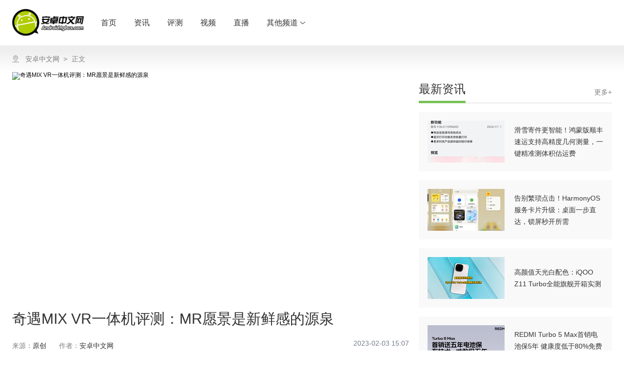

--- FILE ---
content_type: text/html; charset=UTF-8
request_url: https://android.tgbus.com/news/199644
body_size: 19242
content:
<!DOCTYPE html>
<html lang="en">
<head>
    <meta charset="utf-8">
    <title>奇遇MIX VR一体机评测：MR愿景是新鲜感的源泉</title>
    <meta name="description" content="如果你也希望获到这样一款能带来新鲜感的VR设备，不妨在合适的时机将它纳入购物车。"/>
    <meta name="keywords" content="奇遇MIXVR一体机,奇遇,VR,评测,试玩报告,硬件资讯,android,安卓,安卓手机,手机评测,5G,IoT,华为,三星,小米,vivo,oppo"/>
    <meta name="robots" content="all"/>

    <!-- <meta name="referrer" content="no-referrer"> -->
    <meta name="viewport" content="width=device-width,initial-scale=0.3,minimum-scale=0.3,user-scale=yes">
    <meta name="google-site-verification" content="bBMrQQM0M-qCFajZPLwIqIiguxI6VZYC5kphQoPUMNU" />
    <meta name="domain_verify" content="pmrgi33nmfuw4ir2ej2goytvomxgg33neiwcez3vnfsceorcmy2wmylbga4tazjumiydiodfgbrgky3gmi3wmyzxmjrginzvgazcelbcoruw2zktmf3gkir2ge2tenjtgi4daojrge4tk7i">
    <meta name="tencent-site-verification" content="73b184f56ea3bf50cc18793ad12c58bc"/>
    <!-- <link rel="shortcut icon" type="images/x-icon" href="/Static/img/favicon.ico"> -->
    <link rel="stylesheet" href="/static/css/pc-reset.css">
    <link rel="stylesheet" href="/static/css/swiper4.2.2.min.css" type="text/css">
    <link rel="stylesheet" href="/static/css/font_767020_vywibzbs1xm.css">
    <!--AD:通用广告 sdk-->
    <!-- <link href="/Static/js/video/video-js.min.css" rel="stylesheet">
    <script src="/Static/js/video/video-7.3.0.min.js"></script>
    <script src="/Static/js/video/videojs-flash.min.js"></script> -->
    <!-- <script src="http://dssp.donews.com/170214/5/g.js"></script> -->
    <script src="https://g1.tagtic.cn/g.js"></script>
    <!-- <script src="//g1-sdk-test.xg.tagtic.cn/g.js"></script> -->

    <script>
        // 不是从tgbus wap端跳转过来
        // 移动设备访问pc端
        var isMobile = navigator.userAgent.match(/(phone|pad|pod|iPhone|iPod|ios|iPad|Android|Mobile|BlackBerry|IEMobile|MQQBrowser|JUC|Fennec|wOSBrowser|BrowserNG|WebOS|Symbian|Windows Phone)/i)
        var isMatchPage = function(page) {
            var pageUrl = page ? '/' + page : ''
            return (
                document.referrer.indexOf('m.tgbus.com' + pageUrl) === -1 &&
                document.referrer.indexOf('www.tgbus.com' + pageUrl) === -1 &&
                (page ? window.location.href.indexOf('tgbus.com' + pageUrl) > 0 : true) &&
                isMobile
            )
        }
        var isChannel = function(url) {
            return window.location.href.indexOf(url) > 0
        }
        // if ((isMatchPage() && isChannel('tgbus.com/news')) || (isMatchPage('live') && !isChannel('m.tgbus.com'))) {
        //     window.location.href = '//m.tgbus.com' + window.location.pathname
        // } else if ((isMatchPage() && isChannel('www.tgbus.com/search')) || (isMatchPage() && isChannel('tech.tgbus.com/search')) || (isMatchPage() && isChannel('android.tgbus.com/search')) || (isMatchPage() && isChannel('iphone.tgbus.com/search'))) {
        //     window.location.href = '//m.tgbus.com' + window.location.pathname
        // } else if (isMatchPage() && isChannel('tgbus.com/about/contact')) {
        //     window.location.href = '//m.tgbus.com/contact'
        // } else if (isMatchPage() && isChannel('ps4.tgbus.com')) {
        //     window.location.href = '//m.tgbus.com/list/ps4'
        // } else if (isMatchPage() && isChannel('ps5.tgbus.com')) {
        //     window.location.href = '//m.tgbus.com/list/ps5'
        // } else if (isMatchPage() && isChannel('xbox.tgbus.com')) {
        //     window.location.href = '//m.tgbus.com/list/xbox'
        // } else if (isMatchPage() && isChannel('ns.tgbus.com')) {
        //     window.location.href = '//m.tgbus.com/list/ns'
        // } else if (isMatchPage() && isChannel('tech.tgbus.com')) {
        //     window.location.href = '//m.tgbus.com/list/tech'
        // } else if (isMatchPage() && isChannel('android.tgbus.com')) {
        //     window.location.href = '//m.tgbus.com/list/android'
        // } else if (isMatchPage() && isChannel('iphone.tgbus.com')) {
        //     window.location.href = '//m.tgbus.com/list/iphone'
        // } else if (isMatchPage() && isChannel('shouji.tgbus.com/gamedb/')) {
        //     const hrefArr = window.location.href.split('/')
        //     const gameid = hrefArr[hrefArr.length - 1]
        //     window.location.href = '//m.tgbus.com/mobilegame/' + gameid
        // } else if (isMatchPage() && isChannel('shouji.tgbus.com/gamedb')) {
        //     window.location.href = '//m.tgbus.com/mobilegamedb'
        // } else if (isMatchPage() && isChannel('shouji.tgbus.com')) {
        //     window.location.href = '//m.tgbus.com/list/shouji'
        // } else if (isMatchPage() && isChannel('ol.tgbus.com')) {
        //     window.location.href = '//m.tgbus.com/list/ol'
        // } else if (isMatchPage() && isChannel('e3.tgbus.com')) {
        //     window.location.href = '//m.tgbus.com/e3'
        // } else if (isMatchPage() && isChannel('e3.a9vg.com')) {
        //     window.location.href = '//m.a9vg.com/e3'
        // } else if (isMatchPage() && isChannel('tgs.tgbus.com')) {
        //     window.location.href = '//m.tgbus.com/tgs'
        // } else if (isMatchPage() && isChannel('tgs.a9vg.com')) {
        //     window.location.href = '//m.a9vg.com/tgs'
        // } else if (isMatchPage() && isChannel('tgbus.com/nyj2020')) {
        //     window.location.href = '//m.tgbus.com/nyj2020'
        // } else if (isMatchPage() && isChannel('tgbus.com/tasa2021')) {
        //     window.location.href = '//m.tgbus.com/tasa2021'
        // } else if (isMatchPage() && isChannel('tgbus.com/tasa2022')) {
        //     window.location.href = '//m.tgbus.com/tasa2022'
        // } else if (isMatchPage()) {
        //     window.location.href = '//m.tgbus.com'
        // }
        // 仅直播跳转到手机版
        if (isMatchPage('live') && !isChannel('m.tgbus.com')) {
            window.location.href = '//m.tgbus.com' + window.location.pathname
        }
        // 判断是否为a9vg e3专题
        // open
        var link = document.createElement('link')
        link.rel = 'shortcut icon'
        link.type = 'images/x-icon'
        if (window.location.href.indexOf('a9vg.com') > 0) {
            link.href = '/Static/img/favicon-a9vg.ico'
        } else {
            link.href = '/Static/img/favicon.ico'
        }
        var l = document.getElementsByTagName('link')[0]
        l.parentNode.insertBefore(link, l)
        // end
    </script>
    <script src="/static/js/jquery.min.js"></script>
    <!-- 新增 -->
    <style>
        .android-banner .android-banner__pagination {
            z-index: 999;
            display: flex;
            /* bottom: -22px !important; */
        }
        .android-banner .android-banner__pagination .swiper-pagination-bullet {
            width: 12px !important;
            height: 12px;
            border-radius: 12px;
            background-color: #fff;
            opacity: 1;
        }
        .android-banner
        .android-banner__pagination
        .swiper-pagination-bullet-active {
            width: 45px !important;
        }
    </style>
    <!-- 新增 -->
</head>
<body data-site="tgbus">
<div id="app" data-server-rendered="true">
    <div class="android">
        <div data-host="android">
            <div class="host-header">
                <div class="host-header__container">
                    <h2 class="host-header__logo" style="background-image: url(/images/special/android-logo.png); background-size: 150px 57px;">
                        <a href="//android.tgbus.com" target="_blank"></a>
                    </h2>
                    <ul class="host-header__nav">
                        <li><a href="//android.tgbus.com" target="_blank" title="首页">首页</a></li>
                        <li><a href="/list/android_news/" target="_blank" title="资讯">资讯</a></li>
                        <li><a href="/list/android_review/" target="_blank" title="评测">评测</a></li>
                        <li><a href="/list/android_video/" target="_blank" title="视频">视频</a></li>
                        <!--<li><a href="/list/android_guide/" target="_blank" title="导购">导购</a></li>-->
                        <li><a href="/live" target="_blank" title="直播">直播</a></li>
                        <li class="otherChannel"><a target="_blank" rel="nofollow">
                                其他频道
                                <i class="tb-icon-arrow_down iconfont"></i></a></li>
                    </ul>
                    <!--<div class="host-header__handle">
                        <span class="host-header__search"><i class="tb-icon-search iconfont"></i></span>
                        <span class="login">登录 / 注册</span>
                    </div>-->
                </div>
                <div class="host-header__nav-content">
                    <a target="_blank" href="//www.tgbus.com/" class="animation-nav-content">
                        <img src="/images/header/an-home.png" />
                        <p>巴士首页</p>
                    </a>
                    <a target="_blank" href="//tech.tgbus.com/" class="animation-nav-content">
                        <img src="/images/header/an-hi.png" />
                        <p>Hi科技</p></a>








                    <a target="_blank" href="//www.tgbus.com/live" class="animation-nav-content">
                        <img src="/images/header/an-live.png" />
                        <p>巴士直播站</p>
                    </a>
                </div>
            </div>
        </div>

<!--页面css-->
<link href="/static/css/article-css.min.css" rel="stylesheet" type="text/css"/>
<style>
    .article-main .article-main__content p>img {
        width: 100%!important;
        height: auto!important;
    }

    .dialog-pic-wrapper {
        position: fixed;
        top: 0;
        right: 0;
        bottom: 0;
        left: 0;
        overflow: auto;
        z-index: 200000;
        margin: 0;
        display: none;
        background: transparent;
    }

    .dialog-pic {
        position: relative;
        margin: 0 auto 50px;
        /*background: #fff;*/
        border-radius: 2px;
        box-sizing: border-box;
        /*width: 30%;*/
        background: transparent;
        text-align: center;
        align-self: center;
    }

    .dialog-pic-header {
        padding: 20px 20px 10px;
    }

    .dialog-pic-close {
        position: absolute;
        top: 595px;
        padding: 4px;
        background: #fff;
        border-radius: 50%;
        outline: none;
        cursor: pointer;
        display: inline-block;
        width: 20px;
        height: 20px;
    }

    .dialog-pic-body {
        padding: 30px 20px;
        color: #606266;
        font-size: 14px;
        word-break: break-all;
    }

    .dialog-pic-body img {
        width: 100%;
        height: auto;
    }

    .dialog-pic-modal {
        position: fixed;
        left: 0;
        top: 0;
        width: 100%;
        height: 100%;
        opacity: .5;
        background: #000;
        z-index: 110000;
        display: none;
    }
</style>

<div class="tb-article">
    <div id="tb-article__container" data-host="android" class="tb-article__channel-container-outside">
        <div class="tb-article__crumbsbox-outside">
            <div class="tb-article__crumbsbox android">
                <span class="iconfont tb-icon-dizhi1 addressicon"></span>
                <span class="crumbsbox-fitem">
					<a href="/" target="_blank" title="安卓中文网">安卓中文网</a>
				</span>
                <span class="crumbsbox-item last">
					<span class="arrow">&gt;</span>
					<span>
						<a href="/news/199644" target="_blank" title="奇遇MIX VR一体机评测：MR愿景是新鲜感的源泉">正文</a>
					</span>
				</span>
            </div>
        </div>
        <div class="tb-article__channel-container">
            <div id="leftFixed" class="left-container">
                <div class="article-main" data-gallery="true">
                    <div class="linkDic" style="left: -161.5px;">
                        <div class="link-directory">
                            <!---->
                        </div>
                    </div>
                    <div class="article-main__artImg">
                        <img src="https://xyoss.g.com.cn/xy-production/cms3.0/2023/0203/20230203152226-6985-87514.jpg" alt="奇遇MIX VR一体机评测：MR愿景是新鲜感的源泉">
                        <!---->
                        <!---->
                    </div>
                    <div class="article-main__channel-sourceInfo">
                        <div class="title">奇遇MIX VR一体机评测：MR愿景是新鲜感的源泉</div>
                        <div class="info-box">
                            <span>来源：</span>
                            <b>原创</b>
                            <span>作者：</span>
                            <b>安卓中文网</b>
                            <i>2023-02-03 15:07</i>
                        </div>
                    </div>
                    <div class="article-main__content article-main__channel-content">
                        <!---->
                        <div class="description">
                            <div class="text">如果你也希望获到这样一款能带来新鲜感的VR设备，不妨在合适的时机将它纳入购物车。</div>
                            <span class="ll android"></span>
                            <span class="lb android"></span>
                            <span class="rr android"></span>
                            <span class="rt android"></span>
                        </div>
                        <div class="article-main-contentraw">
                            <p>DoNews2月3日评测（段俊成）追求新奇是我作为玩家的信条，它让我始终走在猎取新鲜感的路上。对于VR设备来说同样如此：提供差异化的体验和内容是成功的关键。不管是技术的革新还是细节的改善，不管是硬件还是软件，总有类似的产品在做出尝试。这大概也是我对奇遇MIX VR一体机及其MR愿景产生兴趣的原因。</p>
<p><img src="https://img6.donews.com/img/2023/02/03/img_pic_441675407825.jpeg"></p>
<p>在上手机器之前，或许我们应该先聊聊MR（混合现实）是什么，以及它与VR和AR的不同之处。</p>
<p>VR（虚拟现实）如今是一个被大众熟知的概念，它很好理解：戴上头盔显示器，进入一个完全由数据打造出的虚拟世界，从而产生奇妙的体验。AR（增强现实）则是在透视的基础上将虚拟物体和角色放置在现实环境中，比如某某软件可以在桌子上生成美少女和怪物。那么MR是什么呢？</p>
<p>在我看来，MR可以理解为是对AR的改善或升级，其重点在于利用了虚拟图像与现实物体之间的关系。在MR设备“眼”中，现实场景不是一整张简单的三维图，而是由许多个三维物体组合而成的。桌子上的茶杯、烟盒，街上的人和汽车，当MR应用生成虚拟图像时，会将这些特定物体数字化，继而计算出它们之间的关系：是否可变化、是否可遮挡、是否可利用等等。</p>
<p><img src="https://img6.donews.com/img/2023/02/03/img_pic_611675407826.png"></p>
<p>我曾看过一些经典的MR概念展示片：将办公室里的人物替换成卡通形象，将黑色的幕墙换成高山等等。在奇遇MIX上，我通过应用库里的MR恐龙来获得近似的感受。它可以在透视出的现实场景中生成一只恐龙。在识别场景方面，它似乎能意识到部分特定物体和边界。当我在大街上体验的时候，恐龙踩到了一辆汽车的前盖上；当我来到狭窄的走廊，恐龙挤在中间并未穿越旁边的墙壁；在相对狭窄的空间内，在我脑袋顶上咆哮的霸王龙顶住了天花板。</p>
<p><img src="https://img6.donews.com/img/2023/02/03/img_pic_721675407825.jpeg"></p>
<p>需要说明的是，在目前阶段，该应用提供的恐龙模组和动作是比较少的，而其他MR应用尚未开放。因此我对它的体验不能代表我对本机MR功能的综合感受。我期望可以马上可以体验到更多的MR应用。</p>
<p>说到MR，正引出了奇遇MIX另一个主打卖点：双目全彩透视。通过两颗高质量的透视全彩摄像头和算法加持，佩戴者可以清晰地通过头显看清眼前的场景。我不能说这是一个独特的功能，类似的产品也有，但奇遇MIX改善了三个细节：视觉效果由黑白提升为全彩；避免了鬼影和画面畸变；提供更为准确的距离感。三者合一，使它的透视效果相对更好，真实感也更强。</p>
<p><img src="https://img6.donews.com/img/2023/02/03/img_pic_231675407826.jpeg"></p>
<p>透视除了让MR场景受益之外，还衍生出一个非常有趣的玩法：充当日常背景。通常我在用VR设备的时候会选择一个让人放松的虚拟背景，比如沙滩、平原、星空。这里不一样：我可以将背景设置为透视，这样就可以一边操作着菜单、刷着剧，一边瞄两眼其他东西。</p>
<p><img src="https://img6.donews.com/img/2023/02/03/img_pic_191675407826.jpeg"></p>
<p>不得不说，透视+看剧果然是一种有趣的体验。当你开启影院模式，设置好播放列表和效果参数，就可以把巨幕搬到任意场景。比如我就做到了在办公室里一边对着两面窗宽的屏幕看狂飙，一边偷瞄着老板的动向。理论上说，在任何地方都可以用同样的方式获得类似的体验（在大街上开个露天影院什么的）。</p>
<p><img src="https://img6.donews.com/img/2023/02/03/img_pic_331675407826.jpeg"></p>
<p>这种透视背景可以与所有窗口化的应用共存。你也可以利用多任务窗口功能在眼前平铺应用列表，摆头观看，有点未来办公的意思。另一方面，我个人认为透视对改善我使用VR时的感受有帮助。以透视场景为背景，不容易感觉眩晕，也缓解了一些脱离现实的幽闭感。</p>
<p><img src="https://img6.donews.com/img/2023/02/03/img_pic_371675407827.jpeg"></p>
<p>在参数方面，奇遇MIX有着专门为看剧准备的清晰度和色彩（毕竟爱奇艺的本行）。在4K清晰度的支持下，爱奇艺片库里的资源完全够看。包括弹幕在内的辅助功能也都被搬了过来，这倒有些新鲜：弹幕在眼前飘飘然的感觉和使用Pad、电视观影时完全不同。影院模式支持的最大屏幕是3000吋，是得偶尔摆头的那种，但即便如此也没有不清晰或颗粒感。</p>
<p>作为爱奇艺自家产品，奇遇MIX在购买时可以配套奇艺片库或VR游戏库的权益会员。具体条目就不罗列了，感兴趣的玩家可以自行前往相关页面查看明细。</p>
<p><img src="https://img6.donews.com/img/2023/02/03/img_pic_541675407827.png"></p>
<p>视觉效果上的参数也体现在VR游戏环节。72帧打底、上至90帧的刷新率（需要在菜单中额外开启）让所有游戏可以在顺滑自然的状态下运行。奇遇MIX的操控体验基于6DOF打造，这意味着不管是自家商店还是串流其他平台，绝大部分VR游戏都能得到支持。</p>
<p>以平台主推的《多合一：超萌运动大合集》为例，其中包含了许多对操作精度有较高要求的作品。比如最经典的乒乓球，在站立状态下模拟在球台前运动的感觉。你的挥拍动作不一定要十分标准，但可以通过微操和甩臂的力度做出调教，继而产生强烈的代入感。如果你全心投入，也可以在这里感受到快速对攻的乐趣——当然，想做到这一点，你还要清空周围的环境，不然绝对会一胳膊甩在柜子上。</p>
<p><img src="https://img6.donews.com/img/2023/02/03/img_pic_151675407828.jpeg"></p>
<p>运动类的游戏特别适合VR设备，它们可以从各个方面体现出设备的效果和精度。比如拳击，它很好地体现了这项运动的特色：夹起肩膀、抬起手臂（手柄），守住面门，同时找对方的缝隙出拳攻击。投篮则是另一个典型，也是另一种基于不同物理特性的玩法：抓起球，模仿投篮的动作，垫着脚尖掷出去。想在这里进框并不容易，让我一度找到在球场练习的感觉。</p>
<p><img src="https://img6.donews.com/img/2023/02/03/img_pic_341675407828.jpeg"></p>
<p>该合集还包括其他八种常见运动，足以用新鲜劲让你熟悉这台设备。从这一点来说，当你入手奇遇MIX之后，它应该是商店里的首选和必买之作。当然，平台自带的资源库内还有不少其他类别的作品，包含各种类型，如VR三消、开飞机、实弹射击等等。碍于篇幅在此无法一一介绍，感兴趣的玩家不妨自行体验。</p>
<p><img src="https://img6.donews.com/img/2023/02/03/img_pic_791675407829.jpeg"></p>
<p>与玩游戏相关的一个重要设定是电子围栏。对于VR设备来说，随时随地划定围栏是个比较常用的功能。这里除了直接设立原地围栏之外，也可以划定10x10的自由边界围栏，操作起来就和孙悟空拿金箍棒在地上画圈一样，清楚明了。</p>
<p>本机还内置了一项类似于“健康检测”的功能。进行相关设置后，菜单上方会显示游玩时间和消耗卡路里的数值。这不是单纯的记录或成就，而是一个非常合理的提示。不管在什么环境下，VR设备都不适合长时间佩戴，当你从游戏或追剧的过程中跳出来，这里的数值会起到提示你休息的作用。</p>
<p><img src="https://img6.donews.com/img/2023/02/03/img_pic_331675407829.jpeg"></p>
<p>最后来看外观：奇遇MIX继承了上一代机器的风格，可称是一个非常标准的头戴显示器模板。框体的大小兼顾了头围和角度，通过后置的旋钮调节松紧和宽度后，足以兼顾绝大部分人的头型。</p>
<p><img src="https://img6.donews.com/img/2023/02/03/img_pic_401675407830.jpeg"></p>
<p>舒适度是VR设备的基本功，奇遇MIX并没有让我在重量、松紧或发热方面觉察到不适感，说明它的基本功是很扎实的。眼眶周围的衬垫是用魔术贴固定的，拆卸后可以替换清洗。这是我个人很在意的细节，毕竟这里容易被皮屑或汗液弄脏。</p>
<p><img src="https://img6.donews.com/img/2023/02/03/img_pic_701675407830.jpeg"></p>
<p>按钮方面：充电口和耳机接口在框体上方，音量加减在框体下方，左侧是电源。除此之外没有其他实体按钮。有趣的是，本机搞了一个“小动作”：佩戴时敲击两下框体侧面，即可关闭/打开透视模式，实操下来科技感十足。</p>
<p><img src="https://img6.donews.com/img/2023/02/03/img_pic_841675407831.jpeg"></p>
<p>手柄造型无需多言，左右手对称设计，按键也是如此。单个手柄上有一个摇杆、两个圆键、一个菜单键、一个侧边键和一个扳机。除了菜单是系统按键之外，其他分别映射不同应用里的不同功能。虽然看着很多很复杂，实际上少有游戏或应用能全部用到。毕竟化繁为简也是VR游戏的一个趋势。</p>
<p><img src="https://img6.donews.com/img/2023/02/03/img_pic_401675407831.jpeg"></p>
<p>总体而言，奇遇MIX为我打造出了一幅可期的愿景：以VR为基础，向MR过渡。作为核心卖点的双彩透视功能体现出了与竞品的差异：把巨幕和办公页面放在现实场景上是个相当有未来感的玩法；而MR应用也赋予了透视功能更多的意义。我非常期待能马上体验到更多有趣的MR应用，那必将让我源源不断地对这台机器产生好奇。如果你也希望获到这样一款能带来新鲜感的VR设备，不妨在合适的时机将它纳入购物车。</p>声明：本站转载此文目的在于传递更多信息，并不代表赞同其观点和对其真实性负责。如涉及作品内容、版权和其它问题，请在30日内与本站联系，我们将在第时间删除内容，本站对此声明具有最终解释权。
                        </div>
                        <!---->
                    </div>
                </div>
                <!---->
                <!--<div class="operation">
                    <div class="share share__typeid-8" style="width: 152px;">
                        <div class="share__wrapper">
                            <div class="share__weixin">
                                <a data-cmd="sweixin" class="iconfont tb-icon-weixin share__icon"></a>
                                <div class="qrcode">
                                    <div id="qrcode" title="https://android.tgbus.com/news/199644" class="qrcodeCon">
                                        <canvas width="113" height="113" style="display: none;"></canvas>
                                        <img alt="本文二维码，手机扫一扫!" src="[data-uri]" style="display: block;">
                                    </div>
                                    用微信扫描二维码
                                </div>
                            </div>
                            <div class="share__weibo">
                                <a data-cmd="sweibo" class="iconfont tb-icon-weibo share__icon"></a>
                                <div class="qrcode tip">
                                    分享至微博
                                </div>
                            </div>
                            <div class="share__qq">
                                <a data-cmd="sqq" class="iconfont tb-icon-QQ share__icon"></a>
                                <div class="qrcode tip">
                                    分享至QQ
                                </div>
                            </div>
                        </div>
                    </div>
                </div>-->
                <div style="text-align: center;">
                    <a href="javascript:;" onclick="generatePostcard()">
                        <svg t="1729739488741" class="icon" viewBox="0 0 1024 1024" version="1.1"
                             xmlns="http://www.w3.org/2000/svg" p-id="3308" width="24" height="24">
                            <path d="M64 961.92a35.84 35.84 0 0 1-11.52 0 41.6 41.6 0 0 1-30.08-41.6v-64a554.56 554.56 0 0 1 512-552V103.68a41.6 41.6 0 0 1 71.68-28.8l384 400.96a41.28 41.28 0 0 1 0 57.92l-384 384a41.6 41.6 0 0 1-46.08 10.24 42.24 42.24 0 0 1-25.6-38.72v-182.4h-8.64A500.8 500.8 0 0 0 99.2 942.4a41.28 41.28 0 0 1-35.2 19.52zM617.6 207.04v137.28a41.6 41.6 0 0 1-41.6 41.6A471.04 471.04 0 0 0 109.44 796.16a583.36 583.36 0 0 1 416-173.44H576a41.6 41.6 0 0 1 41.6 41.6v123.84l284.16-284.16z" p-id="3309" fill="#7a7a7a"></path>
                        </svg>
                        <div style="color: #000;">分享</div>
                    </a>
                </div>
                <div id="backTop" class="backTop" style="display: none; right: 257px;">
                    <b class="iconfont tb-icon-backTop"></b>
                    <span>回到顶部</span>
                </div>
            </div>
            <div id="rightFixed" class="right-container android">
                <div id="ad_column-9025" class="ad__column">
                    <script>
                        SG_GG(9025)
                    </script>
                </div>
                <div class="special-titlecontainer" style="margin-top:18px;">
                    <div class="special-titlecontainer__titlebox">
                        <div>
                            <div class="special-titlecontainer__title">最新资讯</div>
                            <div class="special-titlecontainer__baseline"></div>
                        </div>
                    </div>
                    <div class="special-titlecontainer__more">
                        <a href="/list/android" target="_blank">更多+</a>
                    </div>
                </div>
                                <div class="special-card">
                    <!---->
                    <a href="/news/239648" target="_blank">
                        <div class="item-left">
                            <img src="//xyoss.g.com.cn/xy-production/cms3.0/2026/0122/20260122153153-5923-95923.jpg?x-oss-process=image/resize,m_fill,h_86,w_158" alt="滑雪寄件更智能！鸿蒙版顺丰速运支持高精度几何测量，一键精准测体积估运费">
                        </div>
                        <div class="item-right">
                            <div class="content">滑雪寄件更智能！鸿蒙版顺丰速运支持高精度几何测量，一键精准测体积估运费</div>
                        </div>
                    </a>
                </div>
                                <div class="special-card">
                    <!---->
                    <a href="/news/239641" target="_blank">
                        <div class="item-left">
                            <img src="//xyoss.g.com.cn/xy-production/cms3.0/2026/0122/20260122134514-4081-26218.jpg?x-oss-process=image/resize,m_fill,h_86,w_158" alt="告别繁琐点击！HarmonyOS服务卡片升级：桌面一步直达，锁屏秒开所需">
                        </div>
                        <div class="item-right">
                            <div class="content">告别繁琐点击！HarmonyOS服务卡片升级：桌面一步直达，锁屏秒开所需</div>
                        </div>
                    </a>
                </div>
                                <div class="special-card">
                    <!---->
                    <a href="/news/239625" target="_blank">
                        <div class="item-left">
                            <img src="//xyoss.g.com.cn/xy-production/cms3.0/2026/0121/20260121183822-8613-59893.png?x-oss-process=image/resize,m_fill,h_86,w_158" alt="高颜值天光白配色：iQOO Z11 Turbo全能旗舰开箱实测">
                        </div>
                        <div class="item-right">
                            <div class="content">高颜值天光白配色：iQOO Z11 Turbo全能旗舰开箱实测</div>
                        </div>
                    </a>
                </div>
                                <div class="special-card">
                    <!---->
                    <a href="/news/239624" target="_blank">
                        <div class="item-left">
                            <img src="//xyoss.g.com.cn/xy-production/cms3.0/2026/0121/20260121182215-3639-46862.png?x-oss-process=image/resize,m_fill,h_86,w_158" alt="REDMI Turbo 5 Max首销电池保5年 健康度低于80%免费换">
                        </div>
                        <div class="item-right">
                            <div class="content">REDMI Turbo 5 Max首销电池保5年 健康度低于80%免费换</div>
                        </div>
                    </a>
                </div>
                                <div class="special-card">
                    <!---->
                    <a href="/news/239623" target="_blank">
                        <div class="item-left">
                            <img src="//xyoss.g.com.cn/xy-production/cms3.0/2026/0121/20260121181816-9767-74874.jpg?x-oss-process=image/resize,m_fill,h_86,w_158" alt="iQOO 15 Ultra外观揭晓：首发最大尺寸风扇 性能封神">
                        </div>
                        <div class="item-right">
                            <div class="content">iQOO 15 Ultra外观揭晓：首发最大尺寸风扇 性能封神</div>
                        </div>
                    </a>
                </div>
                                <div class="special-card">
                    <!---->
                    <a href="/news/239615" target="_blank">
                        <div class="item-left">
                            <img src="//xyoss.g.com.cn/xy-production/cms3.0/2026/0121/20260121115531-2887-23300.jpg?x-oss-process=image/resize,m_fill,h_86,w_158" alt="不追新款的理由找到了：鸿蒙 6深度赋能，华为Mate 70系列依然很稳">
                        </div>
                        <div class="item-right">
                            <div class="content">不追新款的理由找到了：鸿蒙 6深度赋能，华为Mate 70系列依然很稳</div>
                        </div>
                    </a>
                </div>
                                <div class="special-card">
                    <!---->
                    <a href="/news/239603" target="_blank">
                        <div class="item-left">
                            <img src="//xyoss.g.com.cn/xy-production/cms3.0/2026/0120/20260120114438-6561-80977.png?x-oss-process=image/resize,m_fill,h_86,w_158" alt="鸿蒙版灵光App登陆AppGallery应用市场，开启鸿蒙用户多模态AI新体验">
                        </div>
                        <div class="item-right">
                            <div class="content">鸿蒙版灵光App登陆AppGallery应用市场，开启鸿蒙用户多模态AI新体验</div>
                        </div>
                    </a>
                </div>
                                <div class="special-card">
                    <!---->
                    <a href="/news/239597" target="_blank">
                        <div class="item-left">
                            <img src="//xyoss.g.com.cn/xy-production/cms3.0/2026/0120/20260120090259-6180-97431.jpg?x-oss-process=image/resize,m_fill,h_86,w_158" alt="轻薄与体验全面领先! 轻薄小Pro荣耀Magic8 Pro Air发布">
                        </div>
                        <div class="item-right">
                            <div class="content">轻薄与体验全面领先! 轻薄小Pro荣耀Magic8 Pro Air发布</div>
                        </div>
                    </a>
                </div>
                                <div class="special-card">
                    <!---->
                    <a href="/news/239591" target="_blank">
                        <div class="item-left">
                            <img src="//xyoss.g.com.cn/xy-production/cms3.0/2026/0119/20260119204006-9871-21696.jpg?x-oss-process=image/resize,m_fill,h_86,w_158" alt="俞浩晒追觅手机前期效果图，称吹很大牛但落地很稳">
                        </div>
                        <div class="item-right">
                            <div class="content">俞浩晒追觅手机前期效果图，称吹很大牛但落地很稳</div>
                        </div>
                    </a>
                </div>
                                <div class="special-card">
                    <!---->
                    <a href="/news/239588" target="_blank">
                        <div class="item-left">
                            <img src="//xyoss.g.com.cn/xy-production/cms3.0/2026/0119/20260119191015-3598-82886.png?x-oss-process=image/resize,m_fill,h_86,w_158" alt="荣耀+保时捷＝最强王者？荣耀Magic8 RSR保时捷版上手体验">
                        </div>
                        <div class="item-right">
                            <div class="content">荣耀+保时捷＝最强王者？荣耀Magic8 RSR保时捷版上手体验</div>
                        </div>
                    </a>
                </div>
                            </div>
        </div>
    </div>
</div>

<!--弹出层 开始-->
<div class="dialog-pic-wrapper">
    <div class="dialog-pic">
        <div class="dialog-pic-header">
            <a href="javascript:;" onclick="closePostcard()" class="dialog-pic-close">
                <svg t="1729739525278" class="icon" viewBox="0 0 1024 1024" version="1.1"
                     xmlns="http://www.w3.org/2000/svg" p-id="3700" width="12" height="12">
                    <path d="M570.88 512L925.44 157.44a41.6 41.6 0 0 0-58.88-58.88L512 453.12 157.44 98.56a41.6 41.6 0 0 0-58.88 58.88L453.12 512 98.56 866.56a41.6 41.6 0 0 0 0 58.88 41.6 41.6 0 0 0 58.88 0L512 570.88l354.56 354.56a41.6 41.6 0 0 0 58.88 0 41.6 41.6 0 0 0 0-58.88z" p-id="3701" fill="#8a8a8a"></path>
                </svg>
            </a>
        </div>
        <div class="dialog-pic-body" id="imglists">

        </div>
    </div>
    <img src="" alt="">
</div>
<div class="dialog-pic-modal">
</div>
<!--弹出层 结束-->

<!--生成海报 开始-->
<input type="hidden" id="posterImgStr" value=""/>
<div style="position: fixed; left: -10000px; z-index: -100000">
    <div class="htmltojpeg-container" id="page-0">
        <style>
            .poster-container {
                width: 384px;
                height: 525px;
                /*相对定位*/
                position: relative;
                /*溢出隐藏*/
                overflow: hidden;
                z-index: -9999;
                top: 100%;
            }

            .poster-bg-img {
                height: 141px;
                background: url(/images/android_poster_bg-2.png) center center no-repeat;
                background-size: cover;
                /*模糊背景*/
                /* filter: blur(3px); */
                margin-top: -1px;
            }

            .poster-content {
                width: 100%;
                height: 386px;
                box-sizing: border-box;
                color: #fff;
                text-align: center;
                background-color: #0B0F3D;
                margin-top: -1px;
            }

            .poster-content-centre {
                border-radius: 20px;
                background-color: #0B0F3D;
                width: 354px;
                height: 192px;
                position: absolute;
                top: 141px;
                left: 15px;
            }

            .poster-content-bottom {
                border-radius: 0 0 8px 8px;
                background-color: #fff;
                width: 354px;
                height: 172px;
                position: absolute;
                top: 333px;
                left: 15px;
                z-index: 1;
            }

            .poster-content-img {
                width: 100%;
                height: 192px;
                position: absolute;
                top: 0;
                border-radius: 8px 8px 0 0;
                left: 0;
            }

            .poster-text {
                width: 324px;
                /*height: 56px;*/
                position: absolute;
                top: 10px;
                left: 15px;
                color: #000;
                text-align: left;
                line-height: 28px;
                font-size: 20px;
                font-weight: 400;
                font-family: PingFangSC-Regular, sans-serif;
                z-index: 100;
                overflow: hidden;
                /*text-overflow: ellipsis;*/
            }

            .poster-ico {
                width: 54px;
                height: 54px;
                position: absolute;
                top: 98px;
                left: 285px;
            }

            .poster-ico img {
                width: 54px;
                height: 54px;
            }

            .poster-ico-text {
                height: 30px;
                position: absolute;
                top: 109px;
                left: 15px;
                font-size: 14px;
                color: #000;
                font-family: PingFangSC-Regular, sans-serif;
            }

            .poster-ico-text-1 {
                height: 30px;
                position: absolute;
                top: 129px;
                left: 15px;
                font-size: 12px;
                color: #999999;
                font-family: PingFangSC-Regular, sans-serif;
            }
        </style>
    </head>
    <body>
        <!-- 海报样式 -->
        <div class="poster-container" style="display: inline-block;">
            <div class="poster-bg-img">
            </div>
            <div class="poster-content">
                <div class="poster-content-centre">
                    <img class="poster-content-img" src="https://xyoss.g.com.cn/xy-production/cms3.0/2023/0203/20230203152226-6985-87514.jpg?x-oss-process=image/resize,m_fill,h_192,w_354" alt="" />
                </div>
                <div class="poster-content-bottom">
                    <div class="poster-text" id="poster_text">奇遇MIX VR一体机评测：MR愿景是新鲜感的源泉</div>
                    <div class="poster-ico-text">扫码查看原文</div>
                    <div class="poster-ico-text-1">分享自安卓中文网</div>
                    <div class="poster-ico"><img src="[data-uri]" alt="" /></div>
                </div>
            </div>
        </div>
        <!-- 最终生成的海报图片 -->
        <img id="posterImg" style="width: 384px;height: 525px;" /></div><script>   var hidden_image_names = "hidePostImg";   var content_class_name = "htmltojpeg-container";   var form_id = "canvasForm";</script><script src="/js/jquery-3.7.0.min.js"></script><script src="/js/html2canvas.min.js"></script><script src="/js/render.js"></script>
</div>
<!--生成海报 结束-->

<script>
    function openShareWindow(linkUrl, params) {
        let paramsNum = ''
        Object.entries(params).forEach(([key, value]) => {
            if (value !== '') {
                paramsNum = `${paramsNum}${key}=${encodeURIComponent(value)}&`
            }
        })
        paramsNum = paramsNum.substr(0, paramsNum.length - 1)
        var shareLink = `${linkUrl}?${paramsNum}`
        window.open(shareLink, '_blank', 'height=500,width=700,top=100,left=100')
    }
    function shareQQ() {
        openShareWindow('http://connect.qq.com/widget/shareqq/index.html', {
            url: window.location.href,
            title: `奇遇MIX VR一体机评测：MR愿景是新鲜感的源泉_TGBUS-综合游戏门户`,
            pics: `https://xyoss.g.com.cn/xy-production/cms3.0/2023/0203/20230203152226-6985-87514.jpg`,
            source: ''
        })
    }
    function shareWeibo() {
        openShareWindow('http://service.weibo.com/share/mobile.php', {
            url: window.location.href,
            title: `奇遇MIX VR一体机评测：MR愿景是新鲜感的源泉_TGBUS-综合游戏门户`,
            pics: `https://xyoss.g.com.cn/xy-production/cms3.0/2023/0203/20230203152226-6985-87514.jpg`,
            source: ''
        })
    }
    // 分享至微博
    $('.share__weibo').click(function () {
        shareWeibo();
    });
    // 分享至QQ
    $('.share__qq').click(function () {
        shareQQ();
    });
</script>

<div id="footer" class="tb-footer">
                <div class="tb-footer__split-line"></div>
                <div class="tb-footer__main">
                    <a href="https://android.tgbus.com/" target="_blank" title="安卓中文网" class="tb-footer__logo" style="height: 49px;">
                        <img src="/images/android_footer_logo.png" alt="">
                        <p>多牛传媒旗下网站</p>
                    </a>






                    <ul class="tb-footer__list">
                        <li class="tb-footer__item is-title">关注我们</li>
                        <li class="tb-footer__item">
                            <a href="https://weibo.com/tgbusvip?is_all=1" target="_blank">
                                <span>官方微博</span><!---->
                            </a>
                        </li>
                        <li class="tb-footer__item">
                            <a href="javascript:void(0)" target="_self">
                                <span>微信公众号</span>
                                <span class="tip"><img src="/images/official-account.png"></span>
                            </a>
                        </li>
                        <li class="tb-footer__item">
                            <a href="https://space.bilibili.com/3410169?from=search&amp;seid=15941116927800015205" target="_blank">
                                <span>bilibili</span><!---->
                            </a>
                        </li>
                    </ul>
                    <ul class="tb-footer__list">
                        <li class="tb-footer__item is-title">快速导航</li>
                        <li class="tb-footer__item"><a href="https://game.tgbus.com" target="_blank">游戏库</a></li>
                        <li class="tb-footer__item"><a href="https://www.tgbus.com/list/switch" target="_blank">Switch</a></li>
                        <li class="tb-footer__item"><a href="https://www.tgbus.com/list/ps4" target="_blank">PS4</a></li>
                        <li class="tb-footer__item"><a href="https://www.tgbus.com/list/xboxone" target="_blank">Xbox One</a></li>
                        <li class="tb-footer__item"><a href="https://tech.tgbus.com" target="_blank">硬件数码</a></li>
                    </ul>
                    <ul class="tb-footer__list">
                        <li class="tb-footer__item is-title">合作媒体</li>
                        <li class="tb-footer__item"><a href="https://www.178.com" target="_blank">178</a></li>
                        <li class="tb-footer__item"><a href="https://www.donews.com" target="_blank" rel="nofollow">DoNews</a></li>
                        <li class="tb-footer__item"><a href="https://www.a9vg.com" target="_blank" rel="nofollow">A9VG</a></li>
                        <li class="tb-footer__item"><a href="//bbs.ngacn.cc" target="_blank" rel="nofollow">NGA论坛</a></li>
                        <li class="tb-footer__item"><a href="//www.sonkwo.com/" target="_blank" rel="nofollow">杉果游戏</a></li>
                        <li class="tb-footer__item"><a href="//psnine.com/" target="_blank" rel="nofollow">PSNINE</a></li>
                    </ul>
                    <ul class="tb-footer__list">
                        <li class="tb-footer__item is-title">
                            <a href="//www.tgbus.com/about" target="_blank" rel="nofollow">关于我们</a>
                        </li>
                        <li class="tb-footer__item">
                            <a href="//www.tgbus.com/about/contact" target="_blank" rel="nofollow">联系我们</a>
                        </li>
                        <li class="tb-footer__item">
                            <a href="https://www.lagou.com/gongsi/j21421.html" target="_blank" rel="nofollow">诚聘英才</a>
                        </li>
                        <li class="tb-footer__item">
                            <a href="//www.tgbus.com/about/copyright" target="_blank" rel="nofollow">版权声明</a>
                        </li>
                        <li class="tb-footer__item">
                            <a href="https://www.tgbus.com/about/service" target="_blank" rel="nofollow">服务协议</a>
                        </li>
                        <li class="tb-footer__item">
                            <a href="https://www.tgbus.com/about/privacy" target="_blank" rel="nofollow">隐私协议</a>
                        </li>
                        <li class="tb-footer__item">
                            <a href="https://www.tgbus.com/about/report" target="_blank" rel="nofollow">举报流程</a>
                        </li>
                    </ul>
                    <div>
                        <div style="float: left; margin-top: 50px;">
                            <a href="http://scpiyao.org.cn/" target="_blank">
                                <img src="/images/scpiyao.jpg" />
                            </a>
                        </div>
                        <div class="tb-footer__copyright">
                            <a href="https://ss.knet.cn/verifyseal.dll?sn=e181229110108765509wyk000000&amp;ct=df&amp;a=1&amp;pa=0.9332200288821544" target="_blank" rel="nofollow" title="可信网站">
                                <img src="/images/IDS_QC.png" alt="可信网站" class="tb-footer__badge">
                            </a>
                            <br>
                            <a href="https://www.12377.cn/" target="_blank" class="report">
                                <img src="/images/report-icon.png" alt="">
                                中国互联网违法和不良信息举报中心
                            </a>
                            <br>违法和不良信息举报电话：010-87538607  邮箱：jubao@infinities.com.cn
                            <br>
                            <a href="http://beian.miit.gov.cn" target="_blank">蜀ICP备2021021932号-8 </a>
                            <a href="http://www.beian.gov.cn/portal/registerSystemInfo?recordcode=51019002005287" target="_blank">
                                <img src="/images/gongwang.png" alt="" style="vertical-align: middle;">川公网安备 51019002005287号
                            </a>
    
                            <br>
                            Copyright 2004-2026 TGBUS Corporation, All Rights Reserved
                        </div>
                    </div>
                </div>
            </div>
        </div>
    </div>
</body>

<!-- 新增 -->
<script>
    $('.host-header__nav-content').hide()
    $('.otherChannel').click(function () {
        if ($('.host-header__nav-content').is(':hidden')) {
            $('.host-header__nav-content').show()
            $('.otherChannel .iconfont')
                .removeClass('tb-icon-arrow_down')
                .addClass('tb-icon-arrow_up')
        } else {
            $('.host-header__nav-content').hide()
            $('.otherChannel .iconfont')
                .removeClass('tb-icon-arrow_up')
                .addClass('tb-icon-arrow_down')
        }
    })
</script>
<!-- 新增 -->

<script>
    /* gray-style-content-start */
    // (function () {
    //   const currentDate = new Date().getTime()
    //   const startDate = new Date(2020, 3 ,3, 23, 50, 0).getTime()
    //   const endDate = new Date(2020, 3, 5, 0, 10, 0).getTime()
    //   if (currentDate >= startDate && endDate >= currentDate) {
    //     var body = document.body;
    //     body.style['filter'] = 'progid:DXImageTransform.Microsoft.BasicImage(grayscale=1)';
    //     if (!body.style['filter'] || body.style['filter'] === 'none') {
    //       body.style['-webkit-filter'] = 'grayscale(100%)';
    //       body.style['-moz-filter'] = 'grayscale(100%)';
    //       body.style['-ms-filter'] = 'grayscale(100%)';
    //       body.style['-o-filter'] = 'grayscale(100%)';
    //       body.style['filter'] = 'grayscale(100%)';
    //     }
    //   }
    // }());
    /* gray-style-content-end */
    (function () {
        // 没有被嵌入到iframe中
        if (top !== self) {
            var script = document.createElement('script')
            script.src = 'https://xyoss.g.com.cn/xy-production/static/strategy.js'
            script.charset = 'UTF-8'
            // script.src = 'https://dreamwall.vue.gusaifei.com/strategy.js'
            var s = document.getElementsByTagName('script')[0]
            s.parentNode.insertBefore(script, s)
        }
    })()
</script>
<!-- 百度统计代码 -->
<script type="text/javascript">
    var _hmt = _hmt || [];
    (function () {
        var hm = document.createElement('script')
        hm.src = 'https://hm.baidu.com/hm.js?ad6b0fd84f08dc70750c5ee6ba650172'
        var s = document.getElementsByTagName('script')[0]
        s.parentNode.insertBefore(hm, s)
        if (isChannel('iphone.tgbus.com')) {
            hm = document.createElement('script')
            hm.src = 'https://hm.baidu.com/hm.js?e9510b11f4be96624e87e58aa9021619'
            s = document.getElementsByTagName('script')[0]
            s.parentNode.insertBefore(hm, s)
        }
        if (isChannel('android.tgbus.com')) {
            hm = document.createElement('script')
            hm.src = 'https://hm.baidu.com/hm.js?805dc8a07eff052a35614357c2853559'
            s = document.getElementsByTagName('script')[0]
            s.parentNode.insertBefore(hm, s)
        }
        if (isChannel('tech.tgbus.com')) {
            hm = document.createElement('script')
            hm.src = 'https://hm.baidu.com/hm.js?ec876d8b20beb8c5254a8b816dc29e85'
            s = document.getElementsByTagName('script')[0]
            s.parentNode.insertBefore(hm, s)
        }
    })()
</script>
<!--AD:首页对联广告 sdk-->
<!-- <script type="text/javascript" src="http://182.92.203.215:9001/v1/xingyou/c/440.js"></script> -->
<!--AD:首页下拉广告 sdk-->
<!-- <script type="text/javascript" src="http://182.92.203.215:9001/v1/xingyou/c/426.js"></script> -->
</html>



--- FILE ---
content_type: text/css
request_url: https://android.tgbus.com/static/css/pc-reset.css
body_size: 949
content:
/**
 * created by zhaolandelong(zhaolandelong@163.com)
 * 2017/05/03
 */
:after,:before,a,blockquote,body,button,dd,div,dl,dt,em,fieldset,form,h1,h2,h3,h4,h5,h6,hr,i,iframe,img,input,label,lengend,li,ol,optgroup,option,p,pre,select,span,table,tbody,td,textarea,tfoot,th,thead,tr,ul{box-sizing:border-box;margin:0;padding:0}body,button,img,input,optgroup,option,select,textarea{font:12px/1 "Helvetica Neue",Helvetica,Arial,"PingFang SC","Hiragino Sans GB","Heiti SC","Microsoft YaHei","WenQuanYi Micro Hei",sans-serif;outline:0;border:none}textarea{resize:none;overflow:auto}ol,ul{list-style:none}a{text-decoration:none;background-color:transparent;-webkit-text-decoration-skip:objects}table{border-collapse:collapse;border-spacing:0}h1,h2,h3,h4,h5,h6{font-size:100%}article,aside,details,figcaption,figure,footer,header,main,menu,nav,section{display:block;box-sizing:border-box;margin:0;padding:0}.clearfix:after{content:"";display:table;clear:both}

--- FILE ---
content_type: application/javascript
request_url: https://android.tgbus.com/js/render.js
body_size: 2722
content:
$(document).ready(function(){

    var dom = $('.poster-container')
    overflowhidden('poster_text', 2, $('#poster_text').html());
    html2canvas(dom[0], {
        useCORS: true, //跨域
        allowTaint: true,
        logging: false,
        letterRendering: true,
        taintTest: true, //在渲染前测试图片
        dpi: window.devicePixelRatio, // window.devicePixelRatio是设备像素比
        background: "#fff"
    }).then(function (canvas) {
        var imgUrl = canvas.toDataURL('image/png');
        $('.poster-container').remove();
        $('#posterImg').css('width', '384px');
        $('#posterImg').css('height', '524px');
        document.getElementById('posterImg').setAttribute('src', imgUrl);
        $('#posterImgStr').val(imgUrl);
        $('.htmltojpeg-container').hide();
    });

});

// 生成海报
function generatePostcard() {
    var imgVal = $('#posterImgStr').val();
    if (imgVal == '') {
        $('#imglists').html('<img id="posterImg" style="width: 20px; height: 20px;" src="/images/jindu.gif" />');
    } else {
        $('#imglists').html('<img id="posterImg" style="width: 384px; height: 525px;" src="'+imgVal+'" />');
    }

    $('.dialog-pic-wrapper').css('display', 'flex');
    $('.dialog-pic-modal').show()

}

// 关闭海报
function closePostcard() {
    $('#imglists').html('');
    $('.dialog-pic-wrapper').hide();
    $('.dialog-pic-modal').hide();
}

//判断溢出隐藏
function overflowhidden(id, rows, str) {
    var text = document.getElementById(id);
    var lineHeight = $("#"+id).css("line-height");   //获取到line-height样式设置的值 必须要有
    var at = rows*parseInt(lineHeight);      //计算包含文本的div应该有的高度
    var tempstr = str;                       //获取到所有文本
    text.innerHTML = tempstr;                //将所有文本写入html中
    var len = tempstr.length;
    var i = 0;
    if (text.offsetHeight <= at) {           //如果所有文本在写入html后文本没有溢出，那不需要做溢出处理
        //
    } else {                                   //否则 一个一个字符添加写入 不断判断写入后是否溢出
        var temp = "";
        text.innerHTML = temp;
        while(text.offsetHeight <= at){
            temp = tempstr.substring(0, i+1);
            i++;
            text.innerHTML = temp;
        }
        var slen = temp.length;
        tempstr = temp.substring(0, slen-1);
        len = tempstr.length
        text.innerHTML = tempstr.substring(0, len-2) +"...";     //替换string后面三个字符
        text.height = at +"px";                                  //修改文本高度 为了让CSS样式overflow：hidden生效
    }

}






